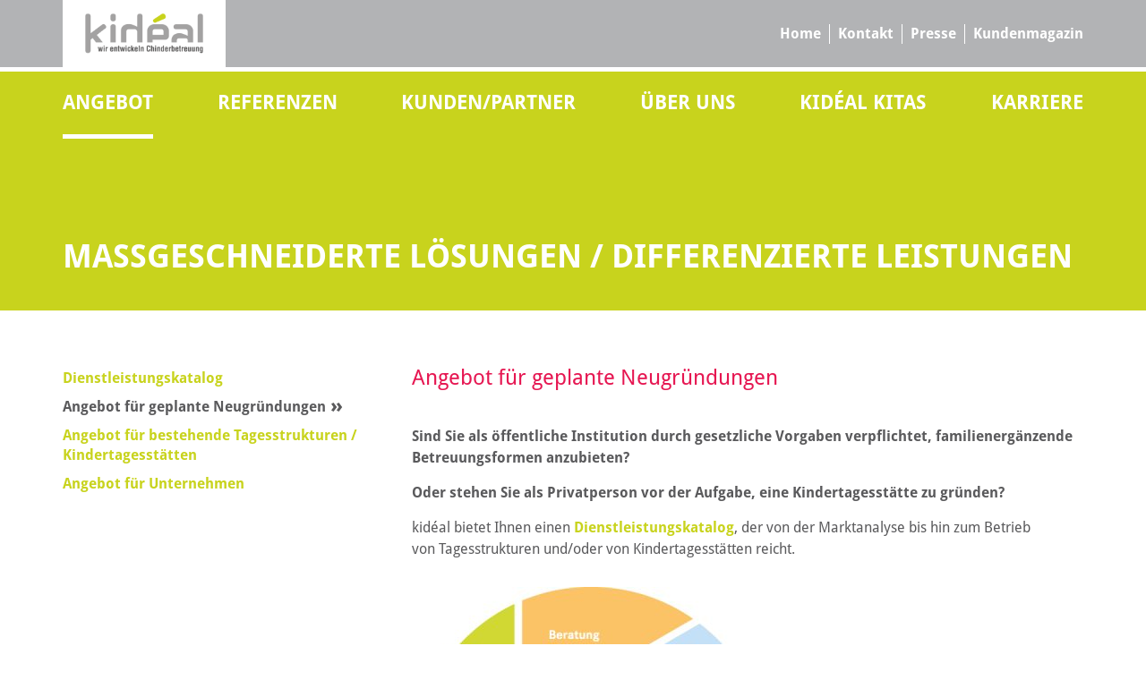

--- FILE ---
content_type: text/html; charset=UTF-8
request_url: https://www.kideal.ch/angebot/angebot-fuer-behoerden-und-gemeinden-sowie-private/
body_size: 11482
content:
<!doctype html>
<html>
<head>
    <meta charset="UTF-8">
    <meta name="viewport" content="width=device-width, initial-scale=1, maximum-scale=1, user-scalable=no">
    <meta name='robots' content='index, follow, max-image-preview:large, max-snippet:-1, max-video-preview:-1' />

	
	<title>Angebot für geplante Neugründungen - kidéal ag</title>
	<link rel="canonical" href="https://www.kideal.ch/angebot/angebot-fuer-behoerden-und-gemeinden-sowie-private/" />
	<meta property="og:locale" content="de_DE" />
	<meta property="og:type" content="article" />
	<meta property="og:title" content="Angebot für geplante Neugründungen - kidéal ag" />
	<meta property="og:url" content="https://www.kideal.ch/angebot/angebot-fuer-behoerden-und-gemeinden-sowie-private/" />
	<meta property="og:site_name" content="kidéal ag" />
	<meta property="article:modified_time" content="2021-01-27T08:30:40+00:00" />
	<meta name="twitter:card" content="summary_large_image" />
	<meta name="twitter:label1" content="Geschätzte Lesezeit" />
	<meta name="twitter:data1" content="1 Minute" />
	<script type="application/ld+json" class="yoast-schema-graph">{"@context":"https://schema.org","@graph":[{"@type":"WebPage","@id":"https://www.kideal.ch/angebot/angebot-fuer-behoerden-und-gemeinden-sowie-private/","url":"https://www.kideal.ch/angebot/angebot-fuer-behoerden-und-gemeinden-sowie-private/","name":"Angebot für geplante Neugründungen - kidéal ag","isPartOf":{"@id":"https://www.kideal.ch/#website"},"datePublished":"2016-09-29T14:47:27+00:00","dateModified":"2021-01-27T08:30:40+00:00","breadcrumb":{"@id":"https://www.kideal.ch/angebot/angebot-fuer-behoerden-und-gemeinden-sowie-private/#breadcrumb"},"inLanguage":"de","potentialAction":[{"@type":"ReadAction","target":["https://www.kideal.ch/angebot/angebot-fuer-behoerden-und-gemeinden-sowie-private/"]}]},{"@type":"BreadcrumbList","@id":"https://www.kideal.ch/angebot/angebot-fuer-behoerden-und-gemeinden-sowie-private/#breadcrumb","itemListElement":[{"@type":"ListItem","position":1,"name":"Home","item":"https://www.kideal.ch/"},{"@type":"ListItem","position":2,"name":"Angebot","item":"https://www.kideal.ch/angebot/"},{"@type":"ListItem","position":3,"name":"Angebot für geplante Neugründungen"}]},{"@type":"WebSite","@id":"https://www.kideal.ch/#website","url":"https://www.kideal.ch/","name":"kidéal ag","description":"Wir entwickeln Chinderbetreuung","potentialAction":[{"@type":"SearchAction","target":{"@type":"EntryPoint","urlTemplate":"https://www.kideal.ch/?s={search_term_string}"},"query-input":{"@type":"PropertyValueSpecification","valueRequired":true,"valueName":"search_term_string"}}],"inLanguage":"de"}]}</script>
	


<link rel='dns-prefetch' href='//www.kideal.ch' />
<link rel="alternate" title="oEmbed (JSON)" type="application/json+oembed" href="https://www.kideal.ch/wp-json/oembed/1.0/embed?url=https%3A%2F%2Fwww.kideal.ch%2Fangebot%2Fangebot-fuer-behoerden-und-gemeinden-sowie-private%2F" />
<link rel="alternate" title="oEmbed (XML)" type="text/xml+oembed" href="https://www.kideal.ch/wp-json/oembed/1.0/embed?url=https%3A%2F%2Fwww.kideal.ch%2Fangebot%2Fangebot-fuer-behoerden-und-gemeinden-sowie-private%2F&#038;format=xml" />
<style id='wp-img-auto-sizes-contain-inline-css' type='text/css'>
img:is([sizes=auto i],[sizes^="auto," i]){contain-intrinsic-size:3000px 1500px}
/*# sourceURL=wp-img-auto-sizes-contain-inline-css */
</style>
<link rel='stylesheet' id='wpmf-bakery-style-css' href='https://www.kideal.ch/wp-content/cache/autoptimize/2/css/autoptimize_single_27409d317820879cff54f7b8936e74f6.css?ver=a7f72c266fd9cf7b4102bae33cdb27f7' type='text/css' media='all' />
<link rel='stylesheet' id='wpmf-bakery-display-gallery-style-css' href='https://www.kideal.ch/wp-content/cache/autoptimize/2/css/autoptimize_single_3289225e5e0f128bd69fcc5c6a3c948e.css?ver=a7f72c266fd9cf7b4102bae33cdb27f7' type='text/css' media='all' />
<style id='wp-block-library-inline-css' type='text/css'>
:root{--wp-block-synced-color:#7a00df;--wp-block-synced-color--rgb:122,0,223;--wp-bound-block-color:var(--wp-block-synced-color);--wp-editor-canvas-background:#ddd;--wp-admin-theme-color:#007cba;--wp-admin-theme-color--rgb:0,124,186;--wp-admin-theme-color-darker-10:#006ba1;--wp-admin-theme-color-darker-10--rgb:0,107,160.5;--wp-admin-theme-color-darker-20:#005a87;--wp-admin-theme-color-darker-20--rgb:0,90,135;--wp-admin-border-width-focus:2px}@media (min-resolution:192dpi){:root{--wp-admin-border-width-focus:1.5px}}.wp-element-button{cursor:pointer}:root .has-very-light-gray-background-color{background-color:#eee}:root .has-very-dark-gray-background-color{background-color:#313131}:root .has-very-light-gray-color{color:#eee}:root .has-very-dark-gray-color{color:#313131}:root .has-vivid-green-cyan-to-vivid-cyan-blue-gradient-background{background:linear-gradient(135deg,#00d084,#0693e3)}:root .has-purple-crush-gradient-background{background:linear-gradient(135deg,#34e2e4,#4721fb 50%,#ab1dfe)}:root .has-hazy-dawn-gradient-background{background:linear-gradient(135deg,#faaca8,#dad0ec)}:root .has-subdued-olive-gradient-background{background:linear-gradient(135deg,#fafae1,#67a671)}:root .has-atomic-cream-gradient-background{background:linear-gradient(135deg,#fdd79a,#004a59)}:root .has-nightshade-gradient-background{background:linear-gradient(135deg,#330968,#31cdcf)}:root .has-midnight-gradient-background{background:linear-gradient(135deg,#020381,#2874fc)}:root{--wp--preset--font-size--normal:16px;--wp--preset--font-size--huge:42px}.has-regular-font-size{font-size:1em}.has-larger-font-size{font-size:2.625em}.has-normal-font-size{font-size:var(--wp--preset--font-size--normal)}.has-huge-font-size{font-size:var(--wp--preset--font-size--huge)}.has-text-align-center{text-align:center}.has-text-align-left{text-align:left}.has-text-align-right{text-align:right}.has-fit-text{white-space:nowrap!important}#end-resizable-editor-section{display:none}.aligncenter{clear:both}.items-justified-left{justify-content:flex-start}.items-justified-center{justify-content:center}.items-justified-right{justify-content:flex-end}.items-justified-space-between{justify-content:space-between}.screen-reader-text{border:0;clip-path:inset(50%);height:1px;margin:-1px;overflow:hidden;padding:0;position:absolute;width:1px;word-wrap:normal!important}.screen-reader-text:focus{background-color:#ddd;clip-path:none;color:#444;display:block;font-size:1em;height:auto;left:5px;line-height:normal;padding:15px 23px 14px;text-decoration:none;top:5px;width:auto;z-index:100000}html :where(.has-border-color){border-style:solid}html :where([style*=border-top-color]){border-top-style:solid}html :where([style*=border-right-color]){border-right-style:solid}html :where([style*=border-bottom-color]){border-bottom-style:solid}html :where([style*=border-left-color]){border-left-style:solid}html :where([style*=border-width]){border-style:solid}html :where([style*=border-top-width]){border-top-style:solid}html :where([style*=border-right-width]){border-right-style:solid}html :where([style*=border-bottom-width]){border-bottom-style:solid}html :where([style*=border-left-width]){border-left-style:solid}html :where(img[class*=wp-image-]){height:auto;max-width:100%}:where(figure){margin:0 0 1em}html :where(.is-position-sticky){--wp-admin--admin-bar--position-offset:var(--wp-admin--admin-bar--height,0px)}@media screen and (max-width:600px){html :where(.is-position-sticky){--wp-admin--admin-bar--position-offset:0px}}
/*wp_block_styles_on_demand_placeholder:696d913d2eec2*/
/*# sourceURL=wp-block-library-inline-css */
</style>
<style id='classic-theme-styles-inline-css' type='text/css'>
/*! This file is auto-generated */
.wp-block-button__link{color:#fff;background-color:#32373c;border-radius:9999px;box-shadow:none;text-decoration:none;padding:calc(.667em + 2px) calc(1.333em + 2px);font-size:1.125em}.wp-block-file__button{background:#32373c;color:#fff;text-decoration:none}
/*# sourceURL=/wp-includes/css/classic-themes.min.css */
</style>
<link rel='stylesheet' id='bold-timeline-css' href='https://www.kideal.ch/wp-content/cache/autoptimize/2/css/autoptimize_single_32572d8d4a490191206a28ef482e5cd1.css?ver=3cbde70b10928c2d31bd092fe7e16221' type='text/css' media='all' />
<link rel='stylesheet' id='contact-form-7-css' href='https://www.kideal.ch/wp-content/cache/autoptimize/2/css/autoptimize_single_a2e915fb21387a23a3578cb1b2b5a724.css?ver=b43cdb16a5dc969643cf8b4c3b37907e' type='text/css' media='all' />
<style id='contact-form-7-inline-css' type='text/css'>
.wpcf7 .wpcf7-recaptcha iframe {margin-bottom: 0;}.wpcf7 .wpcf7-recaptcha[data-align="center"] > div {margin: 0 auto;}.wpcf7 .wpcf7-recaptcha[data-align="right"] > div {margin: 0 0 0 auto;}
/*# sourceURL=contact-form-7-inline-css */
</style>
<link rel='stylesheet' id='rps-blog-info-styles-css' href='https://www.kideal.ch/wp-content/cache/autoptimize/2/css/autoptimize_single_30b03b9722a1cb5ce4af51c30a17e948.css?ver=3cbde70b10928c2d31bd092fe7e16221' type='text/css' media='all' />
<link rel='stylesheet' id='wpcf7-redirect-script-frontend-css' href='https://www.kideal.ch/wp-content/cache/autoptimize/2/css/autoptimize_single_f7b23dc61faf57c6168b516c4ebac487.css?ver=859f39e44dd7d9370c7535637e822c27' type='text/css' media='all' />
<link rel='stylesheet' id='kideal-fonts-css' href='https://www.kideal.ch/wp-content/cache/autoptimize/2/css/autoptimize_single_bc9a4286b8a94a8f8a90b41bc314ccd1.css?ver=c7a1f5af7d6d50738a5b50277472b856' type='text/css' media='all' />
<link rel='stylesheet' id='kidealEnqueue-bootstrap-css' href='https://www.kideal.ch/wp-content/themes/kideal/resources/css/bootstrap.min.css?ver=c7a1f5af7d6d50738a5b50277472b856' type='text/css' media='all' />
<link rel='stylesheet' id='kidealEnqueue-screen-css' href='https://www.kideal.ch/wp-content/cache/autoptimize/2/css/autoptimize_single_7494acb869d2036e776fb987f67f260c.css?ver=c7a1f5af7d6d50738a5b50277472b856' type='text/css' media='all' />
<link rel='stylesheet' id='kidealEnqueue-responsive-css' href='https://www.kideal.ch/wp-content/cache/autoptimize/2/css/autoptimize_single_5b5efcb9cda05798d69561a04078676d.css?ver=c7a1f5af7d6d50738a5b50277472b856' type='text/css' media='all' />
<link rel='stylesheet' id='js_composer_front-css' href='https://www.kideal.ch/wp-content/plugins/js_composer/assets/css/js_composer.min.css?ver=b398ddc1b3d6b3b70997dffdc542f1cd' type='text/css' media='all' />
<link rel='stylesheet' id='cyclone-template-style-dark-0-css' href='https://www.kideal.ch/wp-content/cache/autoptimize/2/css/autoptimize_single_2b508a1967c74dd3b03d614719751f8c.css?ver=21ee0b61f873f605246979db9aee8d92' type='text/css' media='all' />
<link rel='stylesheet' id='cyclone-template-style-default-0-css' href='https://www.kideal.ch/wp-content/cache/autoptimize/2/css/autoptimize_single_de87da18613dd276730779d29dad4fe3.css?ver=21ee0b61f873f605246979db9aee8d92' type='text/css' media='all' />
<link rel='stylesheet' id='cyclone-template-style-standard-0-css' href='https://www.kideal.ch/wp-content/cache/autoptimize/2/css/autoptimize_single_7b7a3e4de244a8250271b8e2989ce462.css?ver=21ee0b61f873f605246979db9aee8d92' type='text/css' media='all' />
<link rel='stylesheet' id='cyclone-template-style-thumbnails-0-css' href='https://www.kideal.ch/wp-content/cache/autoptimize/2/css/autoptimize_single_f9db43fa8e4a217de96bc32ac0629f41.css?ver=21ee0b61f873f605246979db9aee8d92' type='text/css' media='all' />
<script type="text/javascript" src="https://www.kideal.ch/wp-includes/js/jquery/jquery.min.js?ver=6fbf74bce6c353907fc2c435aff579fa" id="jquery-core-js"></script>
<script defer type="text/javascript" src="https://www.kideal.ch/wp-includes/js/jquery/jquery-migrate.min.js?ver=e9b0b6074ff1e2acd9c1d75c28a5d47f" id="jquery-migrate-js"></script>
<script defer type="text/javascript" src="https://www.kideal.ch/wp-content/cache/autoptimize/2/js/autoptimize_single_3b83c71f729cdecfa844ed78ca6dcd8f.js?ver=3cbde70b10928c2d31bd092fe7e16221" id="bt-bb-light-js"></script>
<script defer type="text/javascript" src="https://www.kideal.ch/wp-content/cache/autoptimize/2/js/autoptimize_single_f307411501c44c8de112083ce9d69133.js?ver=3cbde70b10928c2d31bd092fe7e16221" id="bold-timeline-js"></script>
<script defer src="data:text/javascript;base64,"></script><link rel="https://api.w.org/" href="https://www.kideal.ch/wp-json/" /><link rel="alternate" title="JSON" type="application/json" href="https://www.kideal.ch/wp-json/wp/v2/pages/421" /><link rel="EditURI" type="application/rsd+xml" title="RSD" href="https://www.kideal.ch/xmlrpc.php?rsd" />

<link rel='shortlink' href='https://www.kideal.ch/?p=421' />
				<script defer src="[data-uri]"></script>
			<link rel="icon" href="https://www.kideal.ch/wp-content/uploads/sites/2/2020/05/cropped-faviconbase_512px-32x32.png" sizes="32x32" />
<link rel="icon" href="https://www.kideal.ch/wp-content/uploads/sites/2/2020/05/cropped-faviconbase_512px-192x192.png" sizes="192x192" />
<link rel="apple-touch-icon" href="https://www.kideal.ch/wp-content/uploads/sites/2/2020/05/cropped-faviconbase_512px-180x180.png" />
<meta name="msapplication-TileImage" content="https://www.kideal.ch/wp-content/uploads/sites/2/2020/05/cropped-faviconbase_512px-270x270.png" />
<noscript><style> .wpb_animate_when_almost_visible { opacity: 1; }</style></noscript></head>
<body class="wp-singular page-template-default page page-id-421 page-child parent-pageid-241 wp-theme-kideal wpb-js-composer js-comp-ver-8.7.2 vc_responsive">
    <header>
        <div class="metanavigation-container">
            <div class="container">
                <div class="row">
                    <div class="col-xs-12 col-sm-3">
                        <a href="/" class="logo-link"><img class="logo" src="https://www.kideal.ch/wp-content/themes/kideal/resources/img/logo_kideal.png" /></a>
                    </div>
                    <div class="hidden-xs col-sm-9">
                        <div class="metanavigation">
                            <div class="menu-metanavigation-container"><ul id="menu-metanavigation" class="metanavigation"><li id="menu-item-240" class="menu-item menu-item-type-post_type menu-item-object-page menu-item-home menu-item-240"><a href="https://www.kideal.ch/">Home</a></li>
<li id="menu-item-351" class="menu-item menu-item-type-post_type menu-item-object-page menu-item-351"><a href="https://www.kideal.ch/kontakt/">Kontakt</a></li>
<li id="menu-item-3126" class="menu-item menu-item-type-post_type menu-item-object-page menu-item-3126"><a href="https://www.kideal.ch/presse/">Presse</a></li>
<li id="menu-item-391" class="menu-item menu-item-type-post_type menu-item-object-page menu-item-391"><a href="https://www.kideal.ch/kundenmagazin/">Kundenmagazin</a></li>
</ul></div>                        </div>
                    </div>
                </div>
            </div>
        </div>
        <div class="mood-container">
            <div class="container">
                <div class="row">
                    <div class="hidden-xs hidden-sm col-md-12">
                        <div class="hauptnavigation">
                            <div class="menu-hauptnavigation-container"><ul id="menu-hauptnavigation" class="menu-hauptnavigation"><li id="menu-item-243" class="menu-item menu-item-type-post_type menu-item-object-page current-page-ancestor current-menu-ancestor current-menu-parent current-page-parent current_page_parent current_page_ancestor menu-item-has-children menu-item-243"><a href="https://www.kideal.ch/angebot/">Angebot</a>
<ul class="sub-menu">
	<li id="menu-item-580" class="menu-item menu-item-type-post_type menu-item-object-page menu-item-580"><a href="https://www.kideal.ch/angebot/dienstleistungskatalog/">Dienstleistungskatalog</a></li>
	<li id="menu-item-429" class="menu-item menu-item-type-post_type menu-item-object-page current-menu-item page_item page-item-421 current_page_item menu-item-429"><a href="https://www.kideal.ch/angebot/angebot-fuer-behoerden-und-gemeinden-sowie-private/" aria-current="page">Angebot für geplante Neugründungen</a></li>
	<li id="menu-item-428" class="menu-item menu-item-type-post_type menu-item-object-page menu-item-428"><a href="https://www.kideal.ch/angebot/angebot-fuer-bestehende-kindertagesstaetten/">Angebot für bestehende Tagesstrukturen / Kindertagesstätten</a></li>
	<li id="menu-item-427" class="menu-item menu-item-type-post_type menu-item-object-page menu-item-427"><a href="https://www.kideal.ch/angebot/angebot-fuer-unternehmen/">Angebot für Unternehmen</a></li>
</ul>
</li>
<li id="menu-item-249" class="menu-item menu-item-type-post_type menu-item-object-page menu-item-has-children menu-item-249"><a href="https://www.kideal.ch/testimonials/">Referenzen</a>
<ul class="sub-menu">
	<li id="menu-item-289" class="menu-item menu-item-type-post_type menu-item-object-page menu-item-289"><a href="https://www.kideal.ch/testimonials/feedback_01/">Swiss Reinsurance Company Ltd.</a></li>
	<li id="menu-item-294" class="menu-item menu-item-type-post_type menu-item-object-page menu-item-294"><a href="https://www.kideal.ch/testimonials/gemeinderat-fehraltorf/">Gemeinderat Fehraltorf</a></li>
	<li id="menu-item-1521" class="menu-item menu-item-type-post_type menu-item-object-page menu-item-1521"><a href="https://www.kideal.ch/testimonials/stadt-brugg/">Stadt Brugg</a></li>
	<li id="menu-item-308" class="menu-item menu-item-type-post_type menu-item-object-page menu-item-308"><a href="https://www.kideal.ch/testimonials/primarschule-hettlingen/">Primarschule Hettlingen</a></li>
	<li id="menu-item-307" class="menu-item menu-item-type-post_type menu-item-object-page menu-item-307"><a href="https://www.kideal.ch/testimonials/daniel-eggenberger-dr-phil-paeda-logics/">Daniel Eggenberger, Dr. phil, Päda.logics!</a></li>
	<li id="menu-item-324" class="menu-item menu-item-type-post_type menu-item-object-page menu-item-324"><a href="https://www.kideal.ch/testimonials/knirpsen-villa/">Knirpsen Villa</a></li>
	<li id="menu-item-323" class="menu-item menu-item-type-post_type menu-item-object-page menu-item-323"><a href="https://www.kideal.ch/testimonials/chinderinsle-barabu/">Chinderinsle Barabu</a></li>
</ul>
</li>
<li id="menu-item-261" class="menu-item menu-item-type-post_type menu-item-object-page menu-item-261"><a href="https://www.kideal.ch/portfolio/">Kunden/Partner</a></li>
<li id="menu-item-252" class="menu-item menu-item-type-post_type menu-item-object-page menu-item-has-children menu-item-252"><a href="https://www.kideal.ch/ueber-uns/">Über uns</a>
<ul class="sub-menu">
	<li id="menu-item-793" class="menu-item menu-item-type-post_type menu-item-object-page menu-item-793"><a href="https://www.kideal.ch/ueber-uns/vision/">Vision</a></li>
	<li id="menu-item-3499" class="menu-item menu-item-type-post_type menu-item-object-page menu-item-3499"><a href="https://www.kideal.ch/geschichte/">Geschichte der kidéal kitas</a></li>
	<li id="menu-item-783" class="menu-item menu-item-type-post_type menu-item-object-page menu-item-783"><a href="https://www.kideal.ch/ueber-uns/verwaltungsrat/">Verwaltungsrat</a></li>
	<li id="menu-item-782" class="menu-item menu-item-type-post_type menu-item-object-page menu-item-782"><a href="https://www.kideal.ch/ueber-uns/geschaeftsleitung/">Geschäftsleitung</a></li>
	<li id="menu-item-781" class="menu-item menu-item-type-post_type menu-item-object-page menu-item-781"><a href="https://www.kideal.ch/ueber-uns/team/">Team</a></li>
</ul>
</li>
<li id="menu-item-263" class="menu-item menu-item-type-post_type menu-item-object-page menu-item-has-children menu-item-263"><a href="https://www.kideal.ch/kideal-kitas/">Kidéal Kitas</a>
<ul class="sub-menu">
	<li id="menu-item-3165" class="menu-item menu-item-type-post_type menu-item-object-page menu-item-3165"><a href="https://www.kideal.ch/kideal-kitas/unsere-betreuungseinrichtungen/">Unsere Betreuungseinrichtungen</a></li>
</ul>
</li>
<li id="menu-item-4270" class="menu-item menu-item-type-post_type menu-item-object-page menu-item-has-children menu-item-4270"><a href="https://www.kideal.ch/karrierenmoeglichkeiten/">Karriere</a>
<ul class="sub-menu">
	<li id="menu-item-3619" class="menu-item menu-item-type-custom menu-item-object-custom menu-item-3619"><a href="https://www.kideal.ch/jobs/">Offene Stellen</a></li>
	<li id="menu-item-4271" class="menu-item menu-item-type-post_type menu-item-object-page menu-item-4271"><a href="https://www.kideal.ch/karrierenmoeglichkeiten/springerpool/">Springerpool</a></li>
	<li id="menu-item-4372" class="menu-item menu-item-type-post_type menu-item-object-page menu-item-4372"><a href="https://www.kideal.ch/lernende-bei-kideal-kitas/">Lernende bei kidéal Kitas</a></li>
	<li id="menu-item-4272" class="menu-item menu-item-type-post_type menu-item-object-page menu-item-4272"><a href="https://www.kideal.ch/karrierenmoeglichkeiten/mitarbeiter-benefits/">Mitarbeiter Benefits</a></li>
</ul>
</li>
</ul></div>                        </div>
                    </div>
                    <div class="col-xs-12 visible-xs visible-sm hidden-print">
                        <div class="responsive-navigation-button clearfix" id="responsive-navigation-button">
                            <span class="glyphicon glyphicon-menu-hamburger"></span>
                        </div>
                        <div class="responsive-navigation" id="responsive-navigation">
                            <div class="responsive-navigation-main">
                                
                                <div class="menu-hauptnavigation-container"><ul id="menu-hauptnavigation-1" class="responsive-hauptnavigation"><li class="menu-item menu-item-type-post_type menu-item-object-page current-page-ancestor current-menu-ancestor current-menu-parent current-page-parent current_page_parent current_page_ancestor menu-item-has-children menu-item-243"><a href="https://www.kideal.ch/angebot/">Angebot</a>
<ul class="sub-menu">
	<li class="menu-item menu-item-type-post_type menu-item-object-page menu-item-580"><a href="https://www.kideal.ch/angebot/dienstleistungskatalog/">Dienstleistungskatalog</a></li>
	<li class="menu-item menu-item-type-post_type menu-item-object-page current-menu-item page_item page-item-421 current_page_item menu-item-429"><a href="https://www.kideal.ch/angebot/angebot-fuer-behoerden-und-gemeinden-sowie-private/" aria-current="page">Angebot für geplante Neugründungen</a></li>
	<li class="menu-item menu-item-type-post_type menu-item-object-page menu-item-428"><a href="https://www.kideal.ch/angebot/angebot-fuer-bestehende-kindertagesstaetten/">Angebot für bestehende Tagesstrukturen / Kindertagesstätten</a></li>
	<li class="menu-item menu-item-type-post_type menu-item-object-page menu-item-427"><a href="https://www.kideal.ch/angebot/angebot-fuer-unternehmen/">Angebot für Unternehmen</a></li>
</ul>
</li>
<li class="menu-item menu-item-type-post_type menu-item-object-page menu-item-has-children menu-item-249"><a href="https://www.kideal.ch/testimonials/">Referenzen</a>
<ul class="sub-menu">
	<li class="menu-item menu-item-type-post_type menu-item-object-page menu-item-289"><a href="https://www.kideal.ch/testimonials/feedback_01/">Swiss Reinsurance Company Ltd.</a></li>
	<li class="menu-item menu-item-type-post_type menu-item-object-page menu-item-294"><a href="https://www.kideal.ch/testimonials/gemeinderat-fehraltorf/">Gemeinderat Fehraltorf</a></li>
	<li class="menu-item menu-item-type-post_type menu-item-object-page menu-item-1521"><a href="https://www.kideal.ch/testimonials/stadt-brugg/">Stadt Brugg</a></li>
	<li class="menu-item menu-item-type-post_type menu-item-object-page menu-item-308"><a href="https://www.kideal.ch/testimonials/primarschule-hettlingen/">Primarschule Hettlingen</a></li>
	<li class="menu-item menu-item-type-post_type menu-item-object-page menu-item-307"><a href="https://www.kideal.ch/testimonials/daniel-eggenberger-dr-phil-paeda-logics/">Daniel Eggenberger, Dr. phil, Päda.logics!</a></li>
	<li class="menu-item menu-item-type-post_type menu-item-object-page menu-item-324"><a href="https://www.kideal.ch/testimonials/knirpsen-villa/">Knirpsen Villa</a></li>
	<li class="menu-item menu-item-type-post_type menu-item-object-page menu-item-323"><a href="https://www.kideal.ch/testimonials/chinderinsle-barabu/">Chinderinsle Barabu</a></li>
</ul>
</li>
<li class="menu-item menu-item-type-post_type menu-item-object-page menu-item-261"><a href="https://www.kideal.ch/portfolio/">Kunden/Partner</a></li>
<li class="menu-item menu-item-type-post_type menu-item-object-page menu-item-has-children menu-item-252"><a href="https://www.kideal.ch/ueber-uns/">Über uns</a>
<ul class="sub-menu">
	<li class="menu-item menu-item-type-post_type menu-item-object-page menu-item-793"><a href="https://www.kideal.ch/ueber-uns/vision/">Vision</a></li>
	<li class="menu-item menu-item-type-post_type menu-item-object-page menu-item-3499"><a href="https://www.kideal.ch/geschichte/">Geschichte der kidéal kitas</a></li>
	<li class="menu-item menu-item-type-post_type menu-item-object-page menu-item-783"><a href="https://www.kideal.ch/ueber-uns/verwaltungsrat/">Verwaltungsrat</a></li>
	<li class="menu-item menu-item-type-post_type menu-item-object-page menu-item-782"><a href="https://www.kideal.ch/ueber-uns/geschaeftsleitung/">Geschäftsleitung</a></li>
	<li class="menu-item menu-item-type-post_type menu-item-object-page menu-item-781"><a href="https://www.kideal.ch/ueber-uns/team/">Team</a></li>
</ul>
</li>
<li class="menu-item menu-item-type-post_type menu-item-object-page menu-item-has-children menu-item-263"><a href="https://www.kideal.ch/kideal-kitas/">Kidéal Kitas</a>
<ul class="sub-menu">
	<li class="menu-item menu-item-type-post_type menu-item-object-page menu-item-3165"><a href="https://www.kideal.ch/kideal-kitas/unsere-betreuungseinrichtungen/">Unsere Betreuungseinrichtungen</a></li>
</ul>
</li>
<li class="menu-item menu-item-type-post_type menu-item-object-page menu-item-has-children menu-item-4270"><a href="https://www.kideal.ch/karrierenmoeglichkeiten/">Karriere</a>
<ul class="sub-menu">
	<li class="menu-item menu-item-type-custom menu-item-object-custom menu-item-3619"><a href="https://www.kideal.ch/jobs/">Offene Stellen</a></li>
	<li class="menu-item menu-item-type-post_type menu-item-object-page menu-item-4271"><a href="https://www.kideal.ch/karrierenmoeglichkeiten/springerpool/">Springerpool</a></li>
	<li class="menu-item menu-item-type-post_type menu-item-object-page menu-item-4372"><a href="https://www.kideal.ch/lernende-bei-kideal-kitas/">Lernende bei kidéal Kitas</a></li>
	<li class="menu-item menu-item-type-post_type menu-item-object-page menu-item-4272"><a href="https://www.kideal.ch/karrierenmoeglichkeiten/mitarbeiter-benefits/">Mitarbeiter Benefits</a></li>
</ul>
</li>
</ul></div>                            </div>
                            
                            <div class="responsive-navigation-service hidden-sm">
                                <div class="menu-metanavigation-container"><ul id="menu-metanavigation-1" class="responsive-metanavigation"><li class="menu-item menu-item-type-post_type menu-item-object-page menu-item-home menu-item-240"><a href="https://www.kideal.ch/">Home</a></li>
<li class="menu-item menu-item-type-post_type menu-item-object-page menu-item-351"><a href="https://www.kideal.ch/kontakt/">Kontakt</a></li>
<li class="menu-item menu-item-type-post_type menu-item-object-page menu-item-3126"><a href="https://www.kideal.ch/presse/">Presse</a></li>
<li class="menu-item menu-item-type-post_type menu-item-object-page menu-item-391"><a href="https://www.kideal.ch/kundenmagazin/">Kundenmagazin</a></li>
</ul></div>                            </div>
                        </div>
                    </div>
                </div>
            </div>
        </div>
    </header>
    <article>
    <div class="ueberschrift-bereich">
        <div class="container">
            <div class="row">
                <div class="col-sm-12">
                    <h1>Massgeschneiderte Lösungen / Differenzierte Leistungen</h1>
                </div>
            </div>
        </div>
    </div>
    <div class="content-container">
        <div class="container">
                <div class="row">
                    <div class="hidden-xs col-sm-4">
                        <div class="sub-menu-in-content-container">
                            <div class="menu-hauptnavigation-container"><ul id="menu-hauptnavigation-2" class="sub-menu-in-content"><li class="menu-item menu-item-type-post_type menu-item-object-page menu-item-580"><a href="https://www.kideal.ch/angebot/dienstleistungskatalog/">Dienstleistungskatalog</a></li>
<li class="menu-item menu-item-type-post_type menu-item-object-page current-menu-item page_item page-item-421 current_page_item menu-item-429"><a href="https://www.kideal.ch/angebot/angebot-fuer-behoerden-und-gemeinden-sowie-private/" aria-current="page">Angebot für geplante Neugründungen</a></li>
<li class="menu-item menu-item-type-post_type menu-item-object-page menu-item-428"><a href="https://www.kideal.ch/angebot/angebot-fuer-bestehende-kindertagesstaetten/">Angebot für bestehende Tagesstrukturen / Kindertagesstätten</a></li>
<li class="menu-item menu-item-type-post_type menu-item-object-page menu-item-427"><a href="https://www.kideal.ch/angebot/angebot-fuer-unternehmen/">Angebot für Unternehmen</a></li>
</ul></div>                        </div>
                    </div>
                    <div class="col-xs-12 col-sm-8">
                                                                                                    
                            
                            <div class="wpb-content-wrapper"><div class="vc_row wpb_row vc_row-fluid"><div class="wpb_column vc_column_container vc_col-sm-12"><div class="vc_column-inner"><div class="wpb_wrapper">
	<div class="wpb_text_column wpb_content_element" >
		<div class="wpb_wrapper">
			<h2>Angebot für geplante Neugründungen</h2>
<p><strong><br />
Sind Sie als öffentliche Institution durch gesetzliche Vorgaben verpflichtet, familienergänzende Betreuungsformen anzubieten?</strong></p>
<p><strong>Oder stehen Sie als Privatperson vor der Aufgabe, eine Kindertagesstätte zu gründen?</strong></p>
<p>kidéal bietet Ihnen einen <a href="http://www.kideal.ch/angebot/dienstleistungskatalog/">Dienstleistungskatalog</a>, der von der Marktanalyse bis hin zum Betrieb von Tagesstrukturen und/oder von Kindertagesstätten reicht.</p>

		</div>
	</div>

	<div  class="wpb_single_image wpb_content_element vc_align_left wpb_content_element">
		
		<figure class="wpb_wrapper vc_figure">
			<div class="vc_single_image-wrapper   vc_box_border_grey"><img decoding="async" class="vc_single_image-img " src="https://www.kideal.ch/wp-content/uploads/sites/2/2021/01/kideal-kreis-2021-400x400.jpg" width="400" height="400" alt="Kideal Kreis 2021" title="Kideal Kreis 2021" loading="lazy" /></div>
		</figure>
	</div>
</div></div></div></div><div class="vc_row wpb_row vc_row-fluid"><div class="wpb_column vc_column_container vc_col-sm-12"><div class="vc_column-inner"><div class="wpb_wrapper">
	<div class="wpb_text_column wpb_content_element" >
		<div class="wpb_wrapper">
			<h2></h2>
<p>Sie sind an unseren Dienstleistungen interessiert? Dann zögern Sie nicht, uns zu kontaktieren. Gerne nehmen wir Ihre Bedürfnisse in einem persönlichen Gespräch auf und erarbeiten für Sie ein auf Sie zugeschnittenes Angebot.</p>
<p>Haben Sie Fragen zu unserem Dienstleistungskatalog? Auch dann sind wir gerne jederzeit für Sie da.</p>
<p>Wir freuen uns auf Ihre <a href="http://www.kideal.ch/kontakt/">Kontaktaufnahme</a>.</p>

		</div>
	</div>
</div></div></div></div>
</div>                                                
                                                            </div>
            </div>
        </div>
    </div>
</article>
<div class="container">
    <div class="row">
        <div class="col-sm-12">
            <div class="breadcrumbs" xmlns:v="http://rdf.data-vocabulary.org/#">
                <span class="breadcrumbs-title">Sie befinden sich hier:</span>
                <!-- Breadcrumb NavXT 7.5.0 -->
<span property="itemListElement" typeof="ListItem"><a property="item" typeof="WebPage" title="Go to kidéal ag." href="https://www.kideal.ch" class="home"><span property="name">kidéal ag</span></a><meta property="position" content="1"></span>&raquo;<span property="itemListElement" typeof="ListItem"><a property="item" typeof="WebPage" title="Go to Angebot." href="https://www.kideal.ch/angebot/" class="post post-page"><span property="name">Angebot</span></a><meta property="position" content="2"></span>&raquo;<span property="itemListElement" typeof="ListItem"><span property="name">Angebot für geplante Neugründungen</span><meta property="position" content="3"></span>            </div>
        </div>
    </div>
</div>
    <footer>
        <div class="container">
            <div class="row">
                <div class="col-sm-12">
                    <div class="row">
                        <div class="col-sm-4">
                            <div class="adresse">
                                <p><strong>kidéal ag</strong><br />
                                In der Luberzen 25 / 8902 Urdorf<br />
                                Telefon 044 735 30 10 / <a href="mailto:info@kideal.ch">info@kideal.ch</a>
                                </p>
                            </div>
                        </div>
                        <div class="col-sm-4">
                        
                        </div>
                        <div class="col-sm-4">
                            <img src="https://www.kideal.ch/wp-content/themes/kideal/resources/img/logo_kideal_transparent.png" alt="Kideal" style="float: right; max-width: 250px; margin-bottom: 20px;" />
                        </div>
                    </div>
                </div>
            </div>
            <div class="row">
                <div class="col-sm-12">
                    <div class="copyright">copyright &copy; 2026 kidéal ag. Alle Rechte vorbehalten. &nbsp;&nbsp; <a href="/impressum">Impressum</a> &ndash; <a href="https://www.kideal.ch/datenschutz/disclaimer.pdf" target="_blank">Datenschutz</a></div>
                </div>
            </div>
        </div>
    </footer>
    <script type="speculationrules">
{"prefetch":[{"source":"document","where":{"and":[{"href_matches":"/*"},{"not":{"href_matches":["/wp-*.php","/wp-admin/*","/wp-content/uploads/sites/2/*","/wp-content/*","/wp-content/plugins/*","/wp-content/themes/kideal/*","/*\\?(.+)"]}},{"not":{"selector_matches":"a[rel~=\"nofollow\"]"}},{"not":{"selector_matches":".no-prefetch, .no-prefetch a"}}]},"eagerness":"conservative"}]}
</script>
<script defer id="contact-form-7-js-extra" src="[data-uri]"></script>
<script defer type="text/javascript" src="https://www.kideal.ch/wp-content/cache/autoptimize/2/js/autoptimize_single_f89263c0c2f24398a1df52eead69f5f8.js?ver=b43cdb16a5dc969643cf8b4c3b37907e" id="contact-form-7-js"></script>
<script defer id="wpcf7-redirect-script-js-extra" src="[data-uri]"></script>
<script defer type="text/javascript" src="https://www.kideal.ch/wp-content/cache/autoptimize/2/js/autoptimize_single_de051e67bf5997ca287fb2592e14d4fa.js?ver=859f39e44dd7d9370c7535637e822c27" id="wpcf7-redirect-script-js"></script>
<script defer type="text/javascript" src="https://www.kideal.ch/wp-content/themes/kideal/resources/js/bootstrap.min.js?ver=c7a1f5af7d6d50738a5b50277472b856" id="kidealEnqueue-bootstrap-js-js"></script>
<script defer type="text/javascript" src="https://www.kideal.ch/wp-content/plugins/cyclone-slider-2/libs/cycle2/jquery.cycle2.min.js?ver=21ee0b61f873f605246979db9aee8d92" id="jquery-cycle2-js"></script>
<script defer type="text/javascript" src="https://www.kideal.ch/wp-content/plugins/cyclone-slider-2/libs/cycle2/jquery.cycle2.carousel.min.js?ver=21ee0b61f873f605246979db9aee8d92" id="jquery-cycle2-carousel-js"></script>
<script defer type="text/javascript" src="https://www.kideal.ch/wp-content/plugins/cyclone-slider-2/libs/cycle2/jquery.cycle2.swipe.min.js?ver=21ee0b61f873f605246979db9aee8d92" id="jquery-cycle2-swipe-js"></script>
<script defer type="text/javascript" src="https://www.kideal.ch/wp-content/plugins/cyclone-slider-2/libs/cycle2/jquery.cycle2.tile.min.js?ver=21ee0b61f873f605246979db9aee8d92" id="jquery-cycle2-tile-js"></script>
<script defer type="text/javascript" src="https://www.kideal.ch/wp-content/plugins/cyclone-slider-2/libs/cycle2/jquery.cycle2.video.min.js?ver=21ee0b61f873f605246979db9aee8d92" id="jquery-cycle2-video-js"></script>
<script defer type="text/javascript" src="https://www.kideal.ch/wp-content/cache/autoptimize/2/js/autoptimize_single_cc43e6da31d97bc6e10dbd99e1d8b93f.js?ver=21ee0b61f873f605246979db9aee8d92" id="cyclone-template-script-dark-0-js"></script>
<script defer type="text/javascript" src="https://www.kideal.ch/wp-content/cache/autoptimize/2/js/autoptimize_single_fdf72bf8447277eb3c72ec1a29818b4d.js?ver=21ee0b61f873f605246979db9aee8d92" id="cyclone-template-script-thumbnails-0-js"></script>
<script defer type="text/javascript" src="https://www.kideal.ch/wp-content/cache/autoptimize/2/js/autoptimize_single_74996f44486acd605e41e83bf3821bd6.js?ver=21ee0b61f873f605246979db9aee8d92" id="vimeo-player-js-js"></script>
<script defer type="text/javascript" src="https://www.kideal.ch/wp-content/cache/autoptimize/2/js/autoptimize_single_54a84f74b6aa238499e8de47d589e152.js?ver=21ee0b61f873f605246979db9aee8d92" id="cyclone-client-js"></script>
<script defer type="text/javascript" src="https://www.kideal.ch/wp-content/plugins/js_composer/assets/js/dist/js_composer_front.min.js?ver=b398ddc1b3d6b3b70997dffdc542f1cd" id="wpb_composer_front_js-js"></script>
<script defer src="data:text/javascript;base64,"></script>    <script defer src="[data-uri]"></script>
</body>
</html>


--- FILE ---
content_type: text/css
request_url: https://www.kideal.ch/wp-content/cache/autoptimize/2/css/autoptimize_single_30b03b9722a1cb5ce4af51c30a17e948.css?ver=3cbde70b10928c2d31bd092fe7e16221
body_size: 160
content:
@media screen{.ab-top-menu>#wp-admin-bar-rps-blog-info>.ab-item>.ab-icon:before{top:3px}#wp-admin-bar-rps-blog-info .ab-icon:before{content:"\f147"}#wp-admin-bar-rps-blog-info.flag .ab-icon:before{content:"\f227"}#wp-admin-bar-rps-blog-info .flag>.ab-item{text-decoration:underline;text-decoration-style:dotted}}

--- FILE ---
content_type: text/css
request_url: https://www.kideal.ch/wp-content/cache/autoptimize/2/css/autoptimize_single_7494acb869d2036e776fb987f67f260c.css?ver=c7a1f5af7d6d50738a5b50277472b856
body_size: 3735
content:
body{font-family:'Droid Sans',sans-serif}a.logo-link{position:relative;z-index:100}.metanavigation-container{background-color:#b2b3b5;height:80px;border-bottom:5px solid #fff}.metanavigation-container .row{display:flex;align-items:center}.metanavigation-container .metanavigation{float:right}.metanavigation-container .metanavigation ul{list-style:none;margin:0}.metanavigation-container .metanavigation ul li{float:left;border-right:1px solid #fff;padding:0 9px}.metanavigation-container .metanavigation ul li:last-of-type{padding-right:0;border-right:0}.metanavigation-container .metanavigation ul li a{float:left;font-size:16px;font-weight:700;text-decoration:none;color:#fff}.metanavigation-container .metanavigation ul li.current-menu-item a{text-decoration:underline}.metanavigation-container .metanavigation ul li a:hover{text-decoration:underline}.mood-container{background-color:#c8d31d}.glyphicon-menu-hamburger{font-size:27px;color:#fff}.hauptnavigation>.menu-hauptnavigation-container>ul{margin:0 -15px;padding:0;display:flex;justify-content:space-between}.hauptnavigation>.menu-hauptnavigation-container>ul>li{float:left;line-height:70px;list-style:none;margin:0;padding:0 15px}.hauptnavigation>.menu-hauptnavigation-container>ul>li>a{color:#fff;font-weight:700;text-decoration:none;font-size:22px;display:block;padding:0;text-transform:uppercase;-webkit-transition:.5s;transition:.5s;-moz-transition:.5s;border-bottom:5px solid #c8d31d}.hauptnavigation>.menu-hauptnavigation-container>ul>li:hover>a,.hauptnavigation>.menu-hauptnavigation-container>ul>li.current-menu-item>a,.hauptnavigation>.menu-hauptnavigation-container>ul>li.current-menu-ancestor>a{color:#fff;border-bottom:5px solid #fff;box-sizing:border-box}.hauptnavigation>.menu-hauptnavigation-container>ul>li>.sub-menu{display:none}.hauptnavigation>.menu-hauptnavigation-container>ul>li:hover>.sub-menu{display:block;position:absolute;margin:0;padding:0;z-index:999;background-color:#d9e061;border-top:5px solid #fff;border-bottom:5px solid #fff;margin-top:-5px}.hauptnavigation>.menu-hauptnavigation-container>ul>li:last-of-type:hover ul.sub-menu{right:15px;left:auto}.hauptnavigation>.menu-hauptnavigation-container>ul>li:last-of-type:hover ul.sub-menu li a{text-align:right;padding-right:30px}.hauptnavigation>.menu-hauptnavigation-container>ul>li:hover>.sub-menu li{padding:0;margin:0;line-height:46px;width:auto;list-style:none}.hauptnavigation>.menu-hauptnavigation-container>ul>li:hover>.sub-menu li:last-of-type{border-bottom:0}.hauptnavigation>.menu-hauptnavigation-container>ul>li:hover>.sub-menu li a{color:#fff;font-size:16px;font-weight:700;display:block;padding:0}.hauptnavigation>.menu-hauptnavigation-container>ul>li:hover>.sub-menu li{-webkit-transition:.5s;transition:.5s;-moz-transition:.5s}.hauptnavigation>.menu-hauptnavigation-container>ul>li:hover>.sub-menu li a,.hauptnavigation>.menu-hauptnavigation-container>ul>li .sub-menu li.current-menu-item a{-webkit-transition:.5s;transition:.5s;-moz-transition:.5s;padding-right:30px;padding-left:15px}.hauptnavigation>.menu-hauptnavigation-container>ul>li:hover>.sub-menu li:hover a,.hauptnavigation>.menu-hauptnavigation-container>ul>li .sub-menu li.current-menu-item a{text-decoration:none}.hauptnavigation>.menu-hauptnavigation-container>ul>li:hover>.sub-menu li:hover a:after,.hauptnavigation>.menu-hauptnavigation-container>ul>li:hover>.sub-menu li.current-menu-item a:after{content:"»";margin:-2px 0 0 10px;font-size:24px;position:absolute;color:#fff}.content-container .sub-menu-in-content-container ul{list-style:none;margin:0;padding:0}.content-container .sub-menu-in-content-container ul li{margin:0;padding:0}.content-container .sub-menu-in-content-container ul li a{color:#c8d31d;font-size:16px;font-weight:700;padding:5px 0;display:block}.content-container .sub-menu-in-content-container ul li a:hover{text-decoration:none}.content-container .sub-menu-in-content-container ul li a:hover:after,.content-container .sub-menu-in-content-container ul li.current-menu-item a:after{content:"»";margin:-7px 0 0 5px;font-size:24px;position:absolute}.content-container .sub-menu-in-content-container ul li.current-menu-item a{color:#5a5a5c}img.logo{height:75px}.ueberschrift-bereich{background-color:#c8d31d;height:192px}.ueberschrift-bereich a{color:#fff;font-weight:700;text-decoration:none;font-size:30px}.ueberschrift-bereich a:after{content:"";background-image:url(//www.kideal.ch/wp-content/themes/kideal/resources/css/../img/icon_link-mood.png);background-size:contain;width:32px;height:32px;position:absolute;margin:5px 0 0 10px}.ueberschrift-bereich a:hover{text-decoration:underline}.content-container{padding:60px 0}.content-container img{width:100%;height:auto;max-width:100%}.content-container ul{margin:0 0 0 18px;padding:0 0 15px;font-size:16px;color:#5a5a5c}h1{font-size:36px;font-weight:700;color:#fff;text-transform:uppercase;margin:112px 0 0;padding:0}.startseite h1{margin-top:70px}h2{font-size:24px;line-height:30px;font-weight:400;color:#e61752;margin:0;padding:0 0 15px}h3{font-size:24px;font-weight:700;color:#5a5a5c;margin:0;padding:0 0 15px;text-transform:uppercase}p{font-size:16px;font-weight:400;color:#5a5a5c;line-height:24px;margin:0;padding:0 0 15px}p a{font-weight:700;color:#c8d31d;text-decoration:none;margin:0;padding:0}p a:hover{color:#5a5a5c;text-decoration:none}.wpb_content_element{margin-bottom:15px !important}.border img{border:1px solid #e9ebed}.teaser-container{display:-webkit-flex;display:flex;margin-top:15px}.teaser{border-top:5px solid #c8d31d;border-bottom:5px solid #c8d31d;-webkit-box-flex:4;-moz-box-flex:4;box-flex:4;margin:0 15px 30px;padding:20px 0 10px}.teaser.image{border-top:0;border-bottom:0;padding:0;overflow:hidden;text-align:center}.teaser.image img{width:auto;height:auto;max-width:none}.teaser p{line-height:22px}.teaser a{font-weight:700;color:#c8d31d;text-decoration:none}.teaser a:hover{text-decoration:none;color:#5a5a5c}.teaser .more a{font-weight:700;color:#c8d31d;margin:0;padding:0}.teaser .more a:after{content:"»";margin:0 0 0 5px;font-size:16px}.teaser .more a:hover{text-decoration:none;color:#5a5a5c}.wpb_gmaps_widget .wpb_wrapper{background:0 0 !important;padding:0 !important}input,select,textarea,.form-control{width:100%;background-color:#e9ebed !important;padding:8px !important;margin-bottom:15px !important;font-family:'Droid Sans',sans-serif !important;border:5px solid #e9ebed !important;box-shadow:none !important;border-radius:0 !important;height:auto !important}select{padding:8px 5px !important}label{font-size:16px;font-weight:700;color:#5a5a5c;margin:0;padding:0;text-transform:uppercase}.btn-primary,input[type=submit]{padding:10px 8px !important;height:auto !important;background-color:#e61752 !important;border:0 !important;color:#fff;font-size:16px;text-transform:uppercase;font-weight:700}div.wpcf7 img.ajax-loader{width:auto !important}span.wpcf7-not-valid-tip{display:none !important}.wpcf7-not-valid{border:5px solid #e61752 !important}div.wpcf7-validation-errors{border:5px solid #e61752;margin:0 !important;padding:10px !important;font-size:16px;color:#e61752;font-weight:700}div.wpcf7-mail-sent-ok{border:5px solid #c8d31d;margin:0 !important;padding:10px !important;font-size:16px;color:#c8d31d;font-weight:700}.alert-warning,.alert-success{background:0 0;border:0}.alert{border-radius:0 !important}blockquote{padding:0;margin:0;border-left:0}blockquote p{font-size:20px !important;line-height:24px;font-style:italic;text-indent:40px}blockquote p:before{content:"";background-image:url(//www.kideal.ch/wp-content/themes/kideal/resources/css/../img/icon_zitat.png);background-repeat:no-repeat;margin-left:-40px;margin-top:-10px;width:32px;height:28px;position:absolute;background-size:contain}footer{background-color:#e9ebed;padding:30px 0}footer p,.copyright,.promatrix{font-size:14px;line-height:22px;color:#848487;font-weight:400}footer p a{color:#848487;text-decoration:underline}footer p a:hover{color:#5a5a5c}strong{font-weight:700}.copyright{float:left}.promatrix{float:right}.copyright a,.promatrix a{color:#848487;text-decoration:none}.copyright a:hover,.promatrix a:hover{color:#5a5a5c;text-decoration:underline}.breadcrumbs{margin-top:10px;margin-bottom:20px;font-size:15px;color:#848487}.breadcrumbs span{padding-right:3px;margin-left:3px}.breadcrumbs span>span{font-weight:700}.breadcrumbs-title:after{background-image:none !important}.breadcrumbs-title{padding-left:0 !important;margin-left:0 !important}.breadcrumbs a{color:#848487}.date{font-size:16px;font-weight:700;color:#5a5a5c;line-height:24px;margin:0;padding:0 0 30px}.blog-entry{border-bottom:1px solid #e9ebed;margin-bottom:30px;padding-bottom:30px}.blog-entry p{padding:10px 0}.blog-entry h2{font-size:24px;line-height:30px;font-weight:400;color:#e61752;margin:0;padding:0}.blog-entry a:hover{text-decoration:none}.blog-entry .more a{font-size:16px;font-weight:700;color:#c8d31d;margin:0;padding:0}.blog-entry .more a:hover{color:#5a5a5c}.blog-entry .more a:after{content:"»";margin:0 0 0 5px;font-size:16px}.sidebar,.sidebar ul{margin:0;padding:0;list-style:none}.sidebar li.widget{margin-bottom:30px}.sidebar li.widget ul li a{display:block;font-size:16px;font-weight:400;color:#c8d31d;margin:0;padding:0}.sidebar li ul li{padding-bottom:5px}.sidebar li.widget ul li a:hover{text-decoration:none;color:#5a5a5c}.sidebar li.widget ul li a:after{content:"»";margin:0 0 0 5px;font-size:16px}.sidebar li.widget ul li .post-date{padding-bottom:10px;display:block}::-moz-selection{color:#fff;background:#e61752;text-shadow:none}::selection{color:#fff;background:#e61752;text-shadow:none}.sidebar .widget_recent_entries ul li{border-top:1px solid #e9ebed;margin-top:15px;padding-top:15px}.widget_recent_entries ul li:first-child{border-top:none;padding-top:0;margin-top:0}table td,table th{font-size:16px;color:#5a5a5c}.job-archive-title a:after{content:unset}.job-region{margin-bottom:30px}.job-region h2{padding-bottom:0}.job-region a,.job-region a:link,.job-region a:visited,.job-region a:active{color:#c8d31d}.job-region a:hover{color:#5a5a5c;text-decoration:none}.job-region .job-region-image{margin-bottom:1rem}.job{padding-bottom:2rem;margin-bottom:2.5rem;border-bottom:1px solid #b2b3b5;position:relative}.job h3{padding-right:215px}.job:last-child{padding-bottom:0;border-bottom:none}.job .job-document-download{position:absolute;top:-6px;right:0;display:block}.job .job-document-download a{display:inline-block;padding:10px 20px;background:#c8d31d;color:#fff}.job .job-document-download a:hover{text-decoration:none;background:#9ea711}.job-meta-info{display:flex;flex-wrap:wrap;margin:0 -10px}.job-meta-info-box{flex:0 0 25%;padding:0 10px 10px}.job-meta-info-box-full-width{flex:0 0 100% !important}.job-meta-info-box-title{text-transform:uppercase;font-weight:700}.job-filter-list{margin-bottom:30px}.job-filter-container{border:1px solid #f0f0f0;margin-top:-1px}.job-filter-container:first-child{border-radius:5px 5px 0 0}.job-filter-container:last-child{border-radius:0 0 5px 5px}.job-filter-title{padding:14px 20px 14px 46px;border-bottom:1px solid #f0f0f0;position:relative;background:#fafafa;color:#666;cursor:pointer;margin-bottom:-1px;display:flex;justify-content:space-between;align-items:center}.job-filter-title h3{padding:0;text-transform:none;font-size:18px;font-weight:500}.job-filter-title .accordion-icon{position:absolute;top:50%;left:20px;display:inline-block;width:12px;height:12px;margin:0;vertical-align:middle;-webkit-transform:translateY(-50%);transform:translateY(-50%)}.job-filter-title .accordion-icon:before,.job-filter-title .accordion-icon:after{content:'';display:block;box-sizing:border-box;position:absolute;border-color:#666;border-style:solid}.job-filter-title .accordion-icon:before{top:50%;left:0;right:0;border-width:2px 0 0;-webkit-transform:translateY(-50%);transform:translateY(-50%)}.job-filter-title .accordion-icon:after{top:0;left:50%;bottom:0;border-width:0 2px 0 0;-webkit-transform:translateX(-50%);transform:translateX(-50%)}.job-filter-container.active .job-filter-title .accordion-icon:after{display:none}.job-filter-item-counter{display:none;height:30px;background:#444;color:#fff;border-radius:3px;padding:5px 10px;margin:-10px}.job-filter-item-counter.visible{display:inline-block}.job-filter-box{width:100%;background:#fafafa;box-sizing:border-box;height:0;overflow:hidden;transition:height .3s}.job-filter-container.active .job-filter-box{height:auto}.job-filter-box-item{padding:0 20px;display:flex;align-items:center}.job-filter-box-item:nth-child(even){background:rgba(100,100,100,.1)}.job-filter-box-item:hover{background:rgba(199,211,29,.3)}.job-filter-box-item label{text-transform:none;padding:6px 20px 6px 26px;width:100%;font-size:14px;font-weight:400;color:#666;cursor:pointer;position:relative}.job-filter-box-item label .option-job-count{display:flex;align-items:center;position:absolute;top:50%;right:-10px;background:#ddd;color:#222;border-radius:3px;height:22px;padding:0 7px;margin-top:-11px}.job-filter-box-item input{width:auto;margin:0 !important;width:14px !important;height:14px !important;position:absolute;top:50%;left:0;transform:translateY(-50%)}.message{padding:15px 20px;margin-bottom:15px;border-width:1px;border-style:solid;border-radius:5px}.message-info{color:#3676ab;border-color:#3676ab;background:#edf7ff}.link-button{background:#eee;border:1px solid #ddd;border-radius:4px;color:#666;padding:7px 17px;display:inline-flex;align-items:center}.link-button:hover{text-decoration:none;background:#ddd}.link-button .button-icon{font-size:24px;line-height:0;margin:0 10px 4px -4px}.text-muted{color:#aaa}.fill-height{min-height:400px}.mosparo__container{margin-bottom:20px}.mosparo__container,.mosparo__container .mosparo__error-message,.mosparo__container .mosparo__label{text-transform:unset}.mosparo__container .mosparo__label{font-weight:700 !important}.bold_timeline_container.bold_timeline_container_group_style_filled .bold_timeline_group_override_style_inherit.bold_timeline_group .bold_timeline_group_header,.bold_timeline_container .bold_timeline_group_override_style_filled.bold_timeline_group .bold_timeline_group_header{background-color:#ddd;color:#000;font-size:1.75rem}.red-bg .bold_timeline_item_header_supertitle_inner{background-color:#c7017f !important}.blue-bg .bold_timeline_item_header_supertitle_inner{background-color:#00abe1 !important}.green-bg .bold_timeline_item_header_supertitle_inner{background-color:#b1c201 !important}@media only screen and (min-width:992px){.kideal-quote-box{margin-top:50px}}

--- FILE ---
content_type: text/css
request_url: https://www.kideal.ch/wp-content/cache/autoptimize/2/css/autoptimize_single_5b5efcb9cda05798d69561a04078676d.css?ver=c7a1f5af7d6d50738a5b50277472b856
body_size: 818
content:
@media (max-width:1199px){.hauptnavigation>.menu-hauptnavigation-container>ul>li{line-height:60px}.hauptnavigation>.menu-hauptnavigation-container>ul>li>a{font-size:18px}h1{font-size:46px;margin-top:40px}.startseite h1{margin-top:40px}.ueberschrift-bereich{height:auto;padding-bottom:30px}}@media (max-width:991px){h1{font-size:40px;margin-top:80px}.startseite h1{margin-top:80px}.ueberschrift-bereich{height:auto;padding-bottom:30px}.copyright,.promatrix{float:none}.metanavigation-container .metanavigation ul li a{font-size:14px}.responsive-hauptnavigation{padding-left:0;border-bottom:5px solid #fff;padding-bottom:15px;margin-bottom:15px}.responsive-metanavigation{padding-left:0}div#responsive-navigation-button{display:block;float:none;margin-top:24px;cursor:pointer}.responsive-navigation-button span{float:right;display:block}.responsive-navigation{display:none;padding:10px;background-color:#d9e061;margin-top:30px}.responsive-navigation li,.hauptnavigation{float:none}.responsive-navigation-main ul.sub-menu{display:none;padding:0 0 0 20px}.responsive-navigation ul{list-style-type:none}.responsive-navigation li a,.responsive-navigation a{line-height:1;display:block;height:auto;padding:10px 0;color:#fff;font-weight:700;text-decoration:none;font-size:24px;display:block;text-transform:uppercase}.responsive-navigation-service li a{font-size:18px;text-transform:none}.responsive-navigation li ul li a{text-transform:none;font-size:20px}.responsive-navigation .menu-metanavigation-container{float:none}.responsive-navigation li.current-menu-item>a:after{content:"»";margin:-2px 0 0 10px;font-size:24px;position:absolute;color:#fff}.responsive-navigation li ul li.current-menu-item a:after{content:"»";margin:-4px 0 0 10px;font-size:24px;position:absolute;color:#fff}.responsive-navigation li.current-menu-ancestor ul.sub-menu{display:block}}@media (max-width:767px){.metanavigation-container{height:64px;display:block}.metanavigation-container .row{display:block;align-items:unset}img.logo{position:absolute;height:unset;width:270px}h1{font-size:40px;margin-top:60px}.startseite h1{margin-top:80px}.ueberschrift-bereich{height:auto;padding-bottom:30px}.teaser-container{display:block;padding:0 15px;margin-top:0}.teaser{-webkit-box-flex:1;-moz-box-flex:1;box-flex:1;margin:0 0 45px}.job-meta-info-box{flex:0 0 33.33333%}.job-region{display:flex}.job-region .job-region-image{padding-right:1rem;flex:0 0 50%}.job-region h2{margin-top:-6px}}@media (max-width:499px){.job h3{padding-right:0}.job .job-document-download{position:unset;top:unset;right:unset;margin-bottom:15px}.job .job-document-download a{display:block}.job-meta-info-box{flex:0 0 50%}}@media (max-width:414px){h1{font-size:30px;margin-top:60px}.startseite h1{margin-top:80px}.ueberschrift-bereich{height:auto;padding-bottom:30px}.ueberschrift-bereich a{font-size:18px !important}.ueberschrift-bereich a:after{margin:-3px 0 0 10px}}@media (max-width:400px){.job-meta-info-box{flex:0 0 100%}}